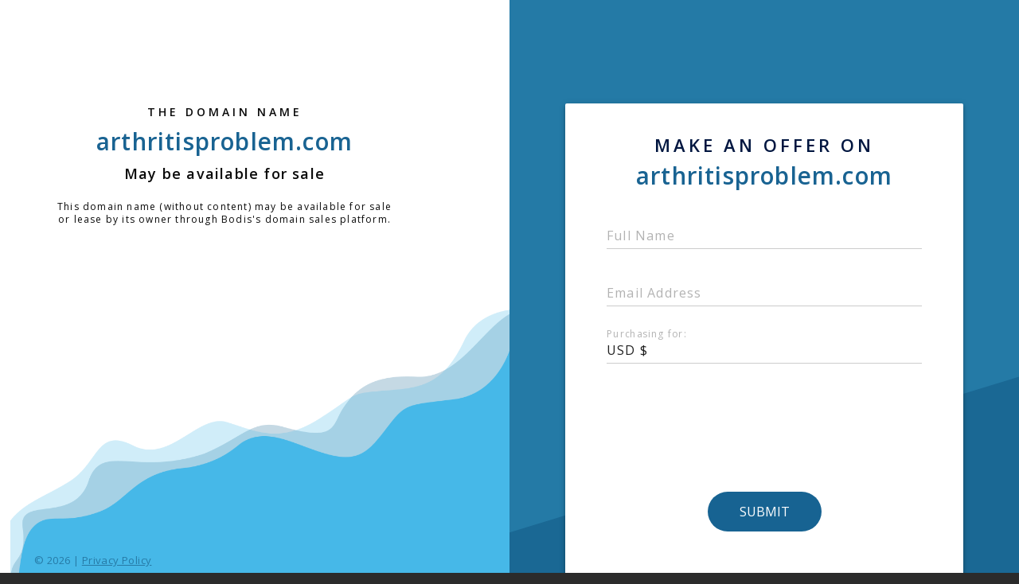

--- FILE ---
content_type: text/html; charset=utf-8
request_url: http://arthritisproblem.com/
body_size: 1062
content:
<!doctype html>
<html data-adblockkey="MFwwDQYJKoZIhvcNAQEBBQADSwAwSAJBANDrp2lz7AOmADaN8tA50LsWcjLFyQFcb/P2Txc58oYOeILb3vBw7J6f4pamkAQVSQuqYsKx3YzdUHCvbVZvFUsCAwEAAQ==_XCcyG+wj04+Jm4iwm/s3t7rYk+dkJC7kksuvlE9H0sgsIqtTDF+bWSuRGX38tWMLUE2BaKZATE2A8aBChyYXOw==" lang="en" style="background: #2B2B2B;">
<head>
    <meta charset="utf-8">
    <meta name="viewport" content="width=device-width, initial-scale=1">
    <link rel="icon" href="[data-uri]">
    <link rel="preconnect" href="https://www.google.com" crossorigin>
</head>
<body>
<div id="target" style="opacity: 0"></div>
<script>window.park = "[base64]";</script>
<script src="/bZdqjVuWp.js"></script>
</body>
</html>


--- FILE ---
content_type: text/html; charset=utf-8
request_url: http://arthritisproblem.com/listing
body_size: 1126
content:
<!doctype html>
<html data-adblockkey="MFwwDQYJKoZIhvcNAQEBBQADSwAwSAJBANDrp2lz7AOmADaN8tA50LsWcjLFyQFcb/P2Txc58oYOeILb3vBw7J6f4pamkAQVSQuqYsKx3YzdUHCvbVZvFUsCAwEAAQ==_dCuUS7Z97mtVIRc7n4khjvjp/TQ9JBFxnMpyNfbXNl/pe7yF3jZnZ6ykkQkR1R1YPntJbszfJpk/JG//IPBswg==" lang="en" style="background: #2B2B2B;">
<head>
    <meta charset="utf-8">
    <meta name="viewport" content="width=device-width, initial-scale=1">
    <link rel="icon" href="[data-uri]">
    <link rel="preconnect" href="https://www.google.com" crossorigin>
</head>
<body>
<div id="target" style="opacity: 0"></div>
<script>window.park = "[base64]";</script>
<script src="/bojKSOnTJ.js"></script>
</body>
</html>
